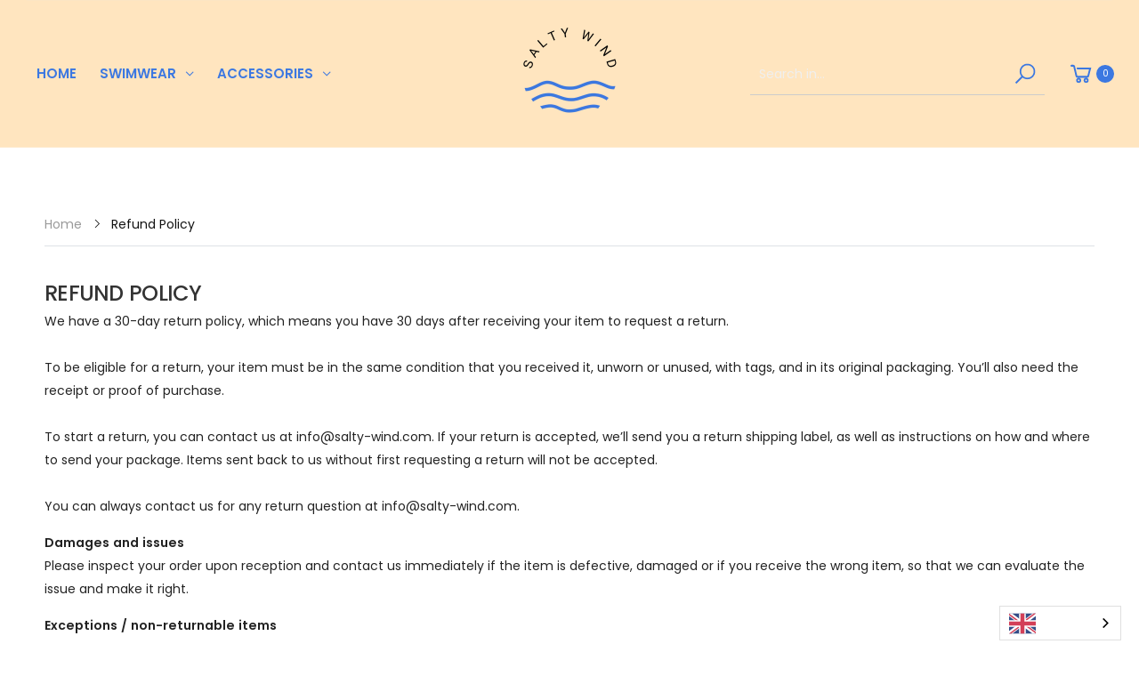

--- FILE ---
content_type: text/html; charset=utf-8
request_url: https://salty-wind.com/fr-br/cart?view=kt_cart_drawer
body_size: 2199
content:
<div class="cart-drawer" data-section-id="cartDrawer" data-section-type="kt-cart-drawer">
  <div class="cart-drawer__content d-flex flex-wrap align-content-between" style="overflow-y: auto;">
    <div class="flex-top w-100">
      <div class="head__cart-drawer text-center border-bottom position-relative">
        <button type="button" class="close__cart-drawer cls-overlay fkt-close" data-box="cart-drawer" aria-label="Close"></button>
        <h3 class="title-ajax__cart h5 title m-0">You have <span class='text-bold'>(0 items)</span> in your bag</h3>
      </div>
      <div class="head__cart-drawer text-center border-bottom p-0i has-item" style="display:none"></div>
      <div class="content__cart-drawer">
        <div class="spinner-box"><div class="pulse-container"><div class="pulse-bubble pulse-bubble-1"></div><div class="pulse-bubble pulse-bubble-2"></div><div class="pulse-bubble pulse-bubble-3"></div></div></div>
        <p class="empty h4 no-item m-0 text-center">Your bag is currently empty.</p>
        <form action="/fr-br/cart" method="post" novalidate id="upadteCartDrawer"><ul class="items__cart-drawer ajax__list-cart row p-0 mb-0 kt_scroll"></ul></form>
      </div>
    </div>
    <div class="footer__cart-drawer w-100 has-item" style="display:none">
      <ul class="nav nav-tabs nav-tabs-bg justify-content-center list-unstyled">
        <li class="nav-item"><a class="nav-link active" href="#" data-toggle="tooltip" title="Cart Information"><i class="fkt-info-circle fkt-lg"></i></a></li><li class="nav-item"><a class="nav-link" href="#" data-tab-content="tab-floating-note" data-toggle="tooltip" title="Cart Notes"><i class="fkt-comment-o fkt-lg"></i></a></li><li class="nav-item"><a class="nav-link" href="#" data-tab-content="tab-floating-coupon" data-toggle="tooltip" title="Coupon code"><i class="fkt-tag fkt-lg"></i></a></li></ul>
      <div class="tab-content">
        <div class="tab-pane fade active show"><form action="/fr-br/checkout" method="post" novalidate id="upadteCartCheckout">
            <table class="table">
              <tbody>
                <!-- Cart level discounts -->
                <tr class="summary-discounts d-none"><th>Discounts:</th><td></td></tr>
                <!-- Final cart total -->
                <tr>
                  <th scope="row">Subtotal: </th>
                  <td><span class="cartCostTotal">R$ 0,00</span></td>
                </tr>
              </tbody>
            </table><p class="font-italic mb-1">Taxes calculated at checkout</p><div class="agree_checkbox">
              <label class="label-for-checkbox">
                <input type="checkbox" name="checkbox" class="input-checkbox kt_agree" data-layout="checkout">
                <span class="d-inline">I accept the <a href="/fr-br/pages/terms-privacy-policy">Terms / Privacy Policy.</a></span>
              </label>
            </div><div class="group-button pt-1"><a href="/fr-br/cart" class="btn btn-outline-primary-2 btn-shadow">Your Bag</a><button type="submit" class="check-out btn btn-primary kt_agree_swich" data-layout="checkout">Checkout</button>
            </div></form>
        </div>
      </div>
    </div>
  </div>
  <div class="tab-content">
    <div class="tab-pane tab-floating tab-floating-note">
      <form action="/fr-br/cart" method="post" novalidate id="upadteCartNote">
        <div class="form-group">
          <label for="note_cart_drawer">Special instructions for seller</label><textarea id="note_cart_drawer" class="form-control" name="note" rows="4"></textarea>
        </div>
        <button type="submit" class="btn btn-primary btn-shadow btn-block kt-button" style="margin-bottom: 1.5rem;">Update</button>
        <div class="d-block text-center"><a href="#" class="btn-x-tab-floating">Close</a></div>
      </form>
    </div><div class="tab-pane tab-floating tab-floating-coupon"><form action="/fr-br/checkout" method="post" novalidate id="upadteCartCoupon">
        <div class="form-group mb-1">
          <label for="tab-floating-coupon-input">Coupon discount</label><input class="form-control" id="tab-floating-coupon-input" type="text" name="discount" value="" placeholder="Your code here">
        </div>
        <p class="font-italic" style="margin-bottom: 0.5rem;">Coupon code calculated at checkout</p>
        <button type="submit" class="btn btn-primary btn-shadow btn-block" style="margin-bottom: 1.5rem;">Save Code</button>
        <div class="d-block text-center"><a href="#" class="btn-x-tab-floating">Close</a></div>
      </form>
    </div>
  </div>
</div><style data-shopify>button.close__cart-drawer{display:flex;align-items:center;justify-content:center;width:3rem;height:3rem;margin-top:1rem;margin-right:1rem;padding:0;z-index:9;cursor:pointer;font-size:1.6rem;line-height:1;color:#666;background:0 0;transition:color .35s;border:none;position:absolute;top:0;left:1.5rem}[dir=rtl] button.close__cart-drawer{margin-right:0;margin-left:1rem;left:auto;right:1.5rem}.show-tab-floating .footer__cart-drawer{opacity:.3;pointer-events:none}.cart-drawer{position:fixed;top:0;bottom:0;right:-400px;width:100%;max-width:400px;background-color:#fff;color:#666;overflow:hidden;-webkit-transition:all .3s ease-in-out;transition:all .3s ease-in-out;z-index:1042}[dir=rtl] .cart-drawer{right:auto;left:-400px}.cart-drawer.opend-overlay{right:0}[dir=rtl] .cart-drawer.opend-overlay{right:auto;left:0}.cart-drawer .quantity .btn-number{top:auto;width:50%;border:none;height:20px;font-size:0;padding:0;border:1px solid #ddd}.cart-drawer .quantity:not(:hover) .btn-number{opacity:1}.cart-drawer .quantity .quantity-minus{left:0}[dir=rtl] .cart-drawer .quantity .quantity-minus{left:auto;right:0}.cart-drawer .quantity .quantity-plus{right:.1rem;border-right-color:transparent}[dir=rtl] .cart-drawer .quantity .quantity-plus{left:.1rem;right:auto;border-left-color:#ddd;border-left-color:transparent}.cart-drawer .quantity input.input-qty{border:thin solid #ddd;padding:.1rem 1rem 1.8rem!important;height:4.8rem;width:100%}.cart-drawer .price{font-size:1.4rem}.cart-drawer span[class^=UnitPrice-]{font-size:1.2rem}.cart-drawer a.btn-x-tab-floating{color:#666;font-size:1.4rem;border-bottom:thin solid #999;letter-spacing:.02rem;padding:0 1rem .5rem}.cart-drawer .tab-floating{display:block;position:absolute;top:107%;background:#fff;left:0;width:100%;height:auto;z-index:5;box-shadow:0 -2px 10px #ddd;-webkit-transition:all .3s ease;transition:all .3s ease;padding-bottom:2.5rem!important}.cart-drawer .tab-floating .form-control{background-color:#fff}.cart-drawer .tab-floating .label{color:#666;font-weight:400;margin-bottom:1.1rem;display:block}.cart-drawer .tab-floating.show{top:100%;transform:translateY(-100%);-ms-transform:translateY(-100%);-webkit-transform:translateY(-100%)}.cart-drawer .custom-control{margin-top:0;margin-bottom:0}.cart-drawer .content__shipping{line-height:1.43}.cart-drawer .content__shipping td{min-width:auto;display:inline-block}.cart-drawer .item_shipp+.item_shipp{border-top:none!important}.cart-drawer .item__shipping{padding:0;width:100%}.cart-drawer .item_shipp{padding:.5rem .7rem;border:1px solid #ddd;display:-ms-flexbox;display:flex;-ms-flex-pack:justify;justify-content:space-between;-ms-flex-align:center;align-items:center}.cart-drawer .item_shipp:first-child{border-top-left-radius:.5rem;border-top-right-radius:.5rem}.cart-drawer .item_shipp:last-child{border-bottom-left-radius:.5rem;border-bottom-right-radius:.5rem}.cart-drawer .item_shipp_name,.cart-drawer .item_shipp_price{display:inline-block}.cart-drawer .custom-control.custom-radio .custom-control-label::after,.cart-drawer .custom-control.custom-radio .custom-control-label::before{top:50%;transform:translateY(-50%)}.cart-drawer .item_shipp_price{padding-left:1rem}[dir=rtl] .cart-drawer .item_shipp_price{padding-left:0;padding-right:1rem}.cart-drawer .info-discount{right:-2.5rem}[dir=rtl] .cart-drawer .info-discount{right:auto;left:-2.5rem}.cart-drawer .table{margin-bottom:0}.cart-drawer .table td,.cart-drawer .table th{border:none;font-weight:400;color:#555}.cart-drawer .table th{width:45%;padding:.2rem .5rem .2rem 0;text-align:initial}.cart-drawer .table td{padding:.2rem 0}.head__cart-drawer{padding:1.5rem}.cart-drawer__content{height:100%;overflow:hidden;position:relative}.content__cart-drawer{padding:1.5rem 1.5rem 0 1.5rem;position:relative}.content__cart-drawer.loading{opacity:.6;pointer-events:none}.content__cart-drawer:not(.loading) .spinner-box{opacity:0}ul.items__cart-drawer{min-height:30px;max-height:350px;overflow-y:auto;overflow-x:hidden}h3.title-ajax__cart{font-weight:400;font-size:1.6rem}h3.title-ajax__cart span.text-bold{font-weight:600;color:#222}.footer__cart-drawer{position:relative;padding-top:1.5rem;overflow:hidden;-webkit-transition:all .3s ease;-moz-transition:all .3s ease;-o-transition:all .3s ease;transition:all .3s ease}.footer__cart-drawer .tab-pane{padding:1rem 1.5rem 1.5rem}.footer__cart-drawer .table{margin-bottom:0}.footer__cart-drawer .nav-item{-ms-flex-preferred-size:0;flex-basis:0;-ms-flex-positive:1;flex-grow:1;max-width:100%}.footer__cart-drawer .nav-item i{position:relative}.footer__cart-drawer .nav-item .has-data i:after{content:"";position:absolute;height:1rem;width:1rem;display:inline-block;background-color:#c96;border-radius:1rem;top:0;right:-.5rem}[dir=rtl] .footer__cart-drawer .nav-item .has-data i:after{right:auto;left:-.5rem}.footer__cart-drawer .nav.nav-tabs .nav-item+.nav-item{margin-left:0}[dir=rtl] .footer__cart-drawer .nav.nav-tabs .nav-item+.nav-item{margin-left:.1rem;margin-right:0}.footer__cart-drawer .nav.nav-tabs .nav-item+.nav-item a.nav-link{border-left-width:0}[dir=rtl] .footer__cart-drawer .nav.nav-tabs .nav-item+.nav-item a.nav-link{border-left-width:thin;border-right-width:0}.footer__cart-drawer .group-button{margin:0 -.5rem;display:-ms-flexbox;display:flex;-ms-flex-wrap:nowrap;flex-wrap:nowrap}.footer__cart-drawer .group-button .btn{--width: 100%;flex: 1 1 var(--width);max-width: 100%;margin: 0 .5rem 1rem;padding: 1rem .5rem;min-width: auto;}.tab-floating-gift i{font-size:5rem;line-height:1.2;color:#f44336}.footer__cart-drawer li.nav-item:first-child {pointer-events: none !important;}.cart-drawer .spendFreeShip {padding: .2rem var(--grid-gutter) .5rem;}</style>

--- FILE ---
content_type: text/css
request_url: https://salty-wind.com/cdn/shop/t/2/assets/theme.font.css?v=178144018541481981221718204947
body_size: 1686
content:
@font-face{font-family:Poppins;font-weight:100;font-style:normal;font-display:swap;src:url(//salty-wind.com/cdn/fonts/poppins/poppins_n1.c38651fae6617112e598a3eae6e304966bb50d9c.woff2?h1=c2FsdHl3aW5kLXN0b3JlLmFjY291bnQubXlzaG9waWZ5LmNvbQ&h2=c2FsdHktd2luZC5jb20&h3=c2FsdHktd2luZC5jaA&h4=c2FsdHktd2luZC5kZQ&hmac=03fd567a9a259b658efd1ab162f7641489b1d4c2c3dbd807522ad05839e7233f) format("woff2"),url(//salty-wind.com/cdn/fonts/poppins/poppins_n1.8a253dc332ef999bbf9099ed24f14b637f0d424d.woff?h1=c2FsdHl3aW5kLXN0b3JlLmFjY291bnQubXlzaG9waWZ5LmNvbQ&h2=c2FsdHktd2luZC5jb20&h3=c2FsdHktd2luZC5jaA&h4=c2FsdHktd2luZC5kZQ&hmac=d6cd1901e96593a6c49c8582cba1c43975970198de708ea19d2406d5a484d947) format("woff")}@font-face{font-family:Poppins;font-weight:100;font-style:italic;font-display:swap;src:url(//salty-wind.com/cdn/fonts/poppins/poppins_i1.6e61c2d68c7500b3f05a3b9a5327a9261fca3a33.woff2?h1=c2FsdHl3aW5kLXN0b3JlLmFjY291bnQubXlzaG9waWZ5LmNvbQ&h2=c2FsdHktd2luZC5jb20&h3=c2FsdHktd2luZC5jaA&h4=c2FsdHktd2luZC5kZQ&hmac=8140bbad7a96a9611a38c933756c58b7e939cde19e44eb7bdb97dbab0c8bb11f) format("woff2"),url(//salty-wind.com/cdn/fonts/poppins/poppins_i1.8ae1c939b949ac3a7fdd38c842c9f513f152ce42.woff?h1=c2FsdHl3aW5kLXN0b3JlLmFjY291bnQubXlzaG9waWZ5LmNvbQ&h2=c2FsdHktd2luZC5jb20&h3=c2FsdHktd2luZC5jaA&h4=c2FsdHktd2luZC5kZQ&hmac=d3b96f2535b81744f9b3d7c582e8c50b523fe8cdb71bfb06a2f8ccab24b32189) format("woff")}@font-face{font-family:Poppins;font-weight:200;font-style:normal;font-display:swap;src:url(//salty-wind.com/cdn/fonts/poppins/poppins_n2.75bde81cae8b400289bf110d899423e08f7a57ed.woff2?h1=c2FsdHl3aW5kLXN0b3JlLmFjY291bnQubXlzaG9waWZ5LmNvbQ&h2=c2FsdHktd2luZC5jb20&h3=c2FsdHktd2luZC5jaA&h4=c2FsdHktd2luZC5kZQ&hmac=d7ebc1d7df9fd0e70715095625f4c5c8077aacc6fc9c28ae20a9776c73f4e69d) format("woff2"),url(//salty-wind.com/cdn/fonts/poppins/poppins_n2.1e4622748ede27e2c6427a690a2bb238d3adb1c7.woff?h1=c2FsdHl3aW5kLXN0b3JlLmFjY291bnQubXlzaG9waWZ5LmNvbQ&h2=c2FsdHktd2luZC5jb20&h3=c2FsdHktd2luZC5jaA&h4=c2FsdHktd2luZC5kZQ&hmac=c5aaf777ce48bccafa7de6ee4084f4b36d8de19413af0bb8e0c622a993954816) format("woff")}@font-face{font-family:Poppins;font-weight:200;font-style:italic;font-display:swap;src:url(//salty-wind.com/cdn/fonts/poppins/poppins_i2.48b3aceffd6004b82efafac5d384d57f169cedf7.woff2?h1=c2FsdHl3aW5kLXN0b3JlLmFjY291bnQubXlzaG9waWZ5LmNvbQ&h2=c2FsdHktd2luZC5jb20&h3=c2FsdHktd2luZC5jaA&h4=c2FsdHktd2luZC5kZQ&hmac=efedd07e7a452eb1cf8cba79e5e3377d2ba78b65ab6830f9290f108f284c1ec9) format("woff2"),url(//salty-wind.com/cdn/fonts/poppins/poppins_i2.d9a3b2df6454706caa5ba8bd537e07c5d33ec175.woff?h1=c2FsdHl3aW5kLXN0b3JlLmFjY291bnQubXlzaG9waWZ5LmNvbQ&h2=c2FsdHktd2luZC5jb20&h3=c2FsdHktd2luZC5jaA&h4=c2FsdHktd2luZC5kZQ&hmac=85cb8ea3920d6a362854b54137a6756e6b2c6481740bf534351c493f71ef649c) format("woff")}@font-face{font-family:Poppins;font-weight:300;font-style:normal;font-display:swap;src:url(//salty-wind.com/cdn/fonts/poppins/poppins_n3.bf4dd4af82ac263dde50abfd3dfa16485ed1e002.woff2?h1=c2FsdHl3aW5kLXN0b3JlLmFjY291bnQubXlzaG9waWZ5LmNvbQ&h2=c2FsdHktd2luZC5jb20&h3=c2FsdHktd2luZC5jaA&h4=c2FsdHktd2luZC5kZQ&hmac=f8b1235731a467d821df47c893b92224c5ac75bf8229404b7e74213db3b667a7) format("woff2"),url(//salty-wind.com/cdn/fonts/poppins/poppins_n3.6758f33361b35d8ab1e3e2f74c575be1fc4c1fda.woff?h1=c2FsdHl3aW5kLXN0b3JlLmFjY291bnQubXlzaG9waWZ5LmNvbQ&h2=c2FsdHktd2luZC5jb20&h3=c2FsdHktd2luZC5jaA&h4=c2FsdHktd2luZC5kZQ&hmac=036cc7d396ce5b195edf48f9844245a964ecada27e4ddfcee51c28298fbfd13c) format("woff")}@font-face{font-family:Poppins;font-weight:300;font-style:italic;font-display:swap;src:url(//salty-wind.com/cdn/fonts/poppins/poppins_i3.11165f1e11fa2494ef636a3b7bd0e825b8838cbe.woff2?h1=c2FsdHl3aW5kLXN0b3JlLmFjY291bnQubXlzaG9waWZ5LmNvbQ&h2=c2FsdHktd2luZC5jb20&h3=c2FsdHktd2luZC5jaA&h4=c2FsdHktd2luZC5kZQ&hmac=d82e74f0fd5beac7db6973f451ee135bc5913c68e8d0a289aa2e8980ca0e70f2) format("woff2"),url(//salty-wind.com/cdn/fonts/poppins/poppins_i3.5da3982f095cb018de966a45e0ec66f3def1d436.woff?h1=c2FsdHl3aW5kLXN0b3JlLmFjY291bnQubXlzaG9waWZ5LmNvbQ&h2=c2FsdHktd2luZC5jb20&h3=c2FsdHktd2luZC5jaA&h4=c2FsdHktd2luZC5kZQ&hmac=9543da68a1ef160e04ca932ab14b7378070b0601c0f94cdb34c4d77a0c761c5f) format("woff")}@font-face{font-family:Poppins;font-weight:400;font-style:normal;font-display:swap;src:url(//salty-wind.com/cdn/fonts/poppins/poppins_n4.934accbf9f5987aa89334210e6c1e9151f37d3b6.woff2?h1=c2FsdHl3aW5kLXN0b3JlLmFjY291bnQubXlzaG9waWZ5LmNvbQ&h2=c2FsdHktd2luZC5jb20&h3=c2FsdHktd2luZC5jaA&h4=c2FsdHktd2luZC5kZQ&hmac=c77828759e954d15df4d42d2002772d5f1cd7b5acde0f4e910ba61d7d332fa1a) format("woff2"),url(//salty-wind.com/cdn/fonts/poppins/poppins_n4.ee28d4489eaf5de9cf6e17e696991b5e9148c716.woff?h1=c2FsdHl3aW5kLXN0b3JlLmFjY291bnQubXlzaG9waWZ5LmNvbQ&h2=c2FsdHktd2luZC5jb20&h3=c2FsdHktd2luZC5jaA&h4=c2FsdHktd2luZC5kZQ&hmac=f8bb0d09678b03f0f38c6ad2286c6085c43df27832d630013bb3d578331d935c) format("woff")}@font-face{font-family:Poppins;font-weight:400;font-style:italic;font-display:swap;src:url(//salty-wind.com/cdn/fonts/poppins/poppins_i4.a7e8d886e15d5fb9bc964a53b3278effbf270e9c.woff2?h1=c2FsdHl3aW5kLXN0b3JlLmFjY291bnQubXlzaG9waWZ5LmNvbQ&h2=c2FsdHktd2luZC5jb20&h3=c2FsdHktd2luZC5jaA&h4=c2FsdHktd2luZC5kZQ&hmac=a13f7b4bfdcc030099f3c2fd0dc61cca233f83706311f62cbc047f972fab0751) format("woff2"),url(//salty-wind.com/cdn/fonts/poppins/poppins_i4.e87de252199e27825a41bf81646996685d86452d.woff?h1=c2FsdHl3aW5kLXN0b3JlLmFjY291bnQubXlzaG9waWZ5LmNvbQ&h2=c2FsdHktd2luZC5jb20&h3=c2FsdHktd2luZC5jaA&h4=c2FsdHktd2luZC5kZQ&hmac=8e94c422636070395df2b0ad6e5c7aa844fff036ebecba92bb2dd6ec7df271b7) format("woff")}@font-face{font-family:Poppins;font-weight:500;font-style:normal;font-display:swap;src:url(//salty-wind.com/cdn/fonts/poppins/poppins_n5.25334cd7ff48c81cfd51a6bc5a81d92a1b4d4501.woff2?h1=c2FsdHl3aW5kLXN0b3JlLmFjY291bnQubXlzaG9waWZ5LmNvbQ&h2=c2FsdHktd2luZC5jb20&h3=c2FsdHktd2luZC5jaA&h4=c2FsdHktd2luZC5kZQ&hmac=6d2fa6eecea1840b45dfd2959c1735354720d1abb2e66ae4a51f7697ea12653a) format("woff2"),url(//salty-wind.com/cdn/fonts/poppins/poppins_n5.fc8eae64d8f1b5d2b8c42b45ddc0749aff4750a6.woff?h1=c2FsdHl3aW5kLXN0b3JlLmFjY291bnQubXlzaG9waWZ5LmNvbQ&h2=c2FsdHktd2luZC5jb20&h3=c2FsdHktd2luZC5jaA&h4=c2FsdHktd2luZC5kZQ&hmac=89a17080c75a83f7ccd90b18f318d257579ef94e7919988843e3e8d17e3565b6) format("woff")}@font-face{font-family:Poppins;font-weight:500;font-style:italic;font-display:swap;src:url(//salty-wind.com/cdn/fonts/poppins/poppins_i5.7a2d84979134c226101806900bea600c71eeb63d.woff2?h1=c2FsdHl3aW5kLXN0b3JlLmFjY291bnQubXlzaG9waWZ5LmNvbQ&h2=c2FsdHktd2luZC5jb20&h3=c2FsdHktd2luZC5jaA&h4=c2FsdHktd2luZC5kZQ&hmac=330fac31c2bbb0851171b12f888fc224a69bfd81f3d007d1eafd078020d19928) format("woff2"),url(//salty-wind.com/cdn/fonts/poppins/poppins_i5.8671d7a1ea0c17aae512b84c1f6f06c5ca63dd49.woff?h1=c2FsdHl3aW5kLXN0b3JlLmFjY291bnQubXlzaG9waWZ5LmNvbQ&h2=c2FsdHktd2luZC5jb20&h3=c2FsdHktd2luZC5jaA&h4=c2FsdHktd2luZC5kZQ&hmac=ebd0785c0bb3004c950358e46415452a1b5040c19b0428a04b32d530a2904fad) format("woff")}@font-face{font-family:Poppins;font-weight:600;font-style:normal;font-display:swap;src:url(//salty-wind.com/cdn/fonts/poppins/poppins_n6.e2fdd168541a5add2d1a8d6f2b89b09c9c9e690d.woff2?h1=c2FsdHl3aW5kLXN0b3JlLmFjY291bnQubXlzaG9waWZ5LmNvbQ&h2=c2FsdHktd2luZC5jb20&h3=c2FsdHktd2luZC5jaA&h4=c2FsdHktd2luZC5kZQ&hmac=b4f5819b029cb9f560abf54aae68d75a5d70b0153d8266b8e1cd5bce167cedc6) format("woff2"),url(//salty-wind.com/cdn/fonts/poppins/poppins_n6.6d62d2d0f11a9ff578d200ad2154f9860db165c1.woff?h1=c2FsdHl3aW5kLXN0b3JlLmFjY291bnQubXlzaG9waWZ5LmNvbQ&h2=c2FsdHktd2luZC5jb20&h3=c2FsdHktd2luZC5jaA&h4=c2FsdHktd2luZC5kZQ&hmac=fa95e7724bfea7522611eebd4b4a86300ec33bab6a0b8ef73af8eaf4ed9eff14) format("woff")}@font-face{font-family:Poppins;font-weight:600;font-style:italic;font-display:swap;src:url(//salty-wind.com/cdn/fonts/poppins/poppins_i6.672e5321078e70c7e1abdba4d92995c37fb35eae.woff2?h1=c2FsdHl3aW5kLXN0b3JlLmFjY291bnQubXlzaG9waWZ5LmNvbQ&h2=c2FsdHktd2luZC5jb20&h3=c2FsdHktd2luZC5jaA&h4=c2FsdHktd2luZC5kZQ&hmac=42cbf5b022b0aabe13cf0abbfd5dc98aafa15a5767b1ad4aea6a54b24d6cada8) format("woff2"),url(//salty-wind.com/cdn/fonts/poppins/poppins_i6.b932b853e07d22eecd5ccfe6f9e0137b21b64d5b.woff?h1=c2FsdHl3aW5kLXN0b3JlLmFjY291bnQubXlzaG9waWZ5LmNvbQ&h2=c2FsdHktd2luZC5jb20&h3=c2FsdHktd2luZC5jaA&h4=c2FsdHktd2luZC5kZQ&hmac=9f57ce4041b804cf5096f5070cc091849048676bb5a364bdd52ce79c55444714) format("woff")}@font-face{font-family:Poppins;font-weight:700;font-style:normal;font-display:swap;src:url(//salty-wind.com/cdn/fonts/poppins/poppins_n7.58aca33913fc6666cc9e8a53f6b16ec5c3c05a3f.woff2?h1=c2FsdHl3aW5kLXN0b3JlLmFjY291bnQubXlzaG9waWZ5LmNvbQ&h2=c2FsdHktd2luZC5jb20&h3=c2FsdHktd2luZC5jaA&h4=c2FsdHktd2luZC5kZQ&hmac=a755a78e4760070a18c94358a261bf03163aca6732a7af6699ef69fb42f7555c) format("woff2"),url(//salty-wind.com/cdn/fonts/poppins/poppins_n7.59016f931f3f39434d2e458fba083eb7db7a07d9.woff?h1=c2FsdHl3aW5kLXN0b3JlLmFjY291bnQubXlzaG9waWZ5LmNvbQ&h2=c2FsdHktd2luZC5jb20&h3=c2FsdHktd2luZC5jaA&h4=c2FsdHktd2luZC5kZQ&hmac=e5dddc50d0546c752c0f3c113f20211c652530dede7d639383fedcda36e53c51) format("woff")}@font-face{font-family:Poppins;font-weight:700;font-style:italic;font-display:swap;src:url(//salty-wind.com/cdn/fonts/poppins/poppins_i7.4f85a5d51a1aecf426eea47ac4570ef7341bfdc1.woff2?h1=c2FsdHl3aW5kLXN0b3JlLmFjY291bnQubXlzaG9waWZ5LmNvbQ&h2=c2FsdHktd2luZC5jb20&h3=c2FsdHktd2luZC5jaA&h4=c2FsdHktd2luZC5kZQ&hmac=4bc60b75d6fed130acd818cdeffa119fce98c3457109624a169f4af55ef1cbc7) format("woff2"),url(//salty-wind.com/cdn/fonts/poppins/poppins_i7.aff3a08a92d1c136586c611b9fc43d357dfbbefe.woff?h1=c2FsdHl3aW5kLXN0b3JlLmFjY291bnQubXlzaG9waWZ5LmNvbQ&h2=c2FsdHktd2luZC5jb20&h3=c2FsdHktd2luZC5jaA&h4=c2FsdHktd2luZC5kZQ&hmac=facefad1f69fb33718ee93e13365056026af2a1b19a45eb4c30f7e0abe971f85) format("woff")}@font-face{font-family:Poppins;font-weight:800;font-style:normal;font-display:swap;src:url(//salty-wind.com/cdn/fonts/poppins/poppins_n8.e821d8377bfc98fd4c56ddab54cb84aabf4d9ee2.woff2?h1=c2FsdHl3aW5kLXN0b3JlLmFjY291bnQubXlzaG9waWZ5LmNvbQ&h2=c2FsdHktd2luZC5jb20&h3=c2FsdHktd2luZC5jaA&h4=c2FsdHktd2luZC5kZQ&hmac=b33fe645c8eefab8e3b59b09b010afb2050e0dbe83a5207e9455912afed93ee7) format("woff2"),url(//salty-wind.com/cdn/fonts/poppins/poppins_n8.73a1c32138bba2bbe794554f6cb6069e1ea1e118.woff?h1=c2FsdHl3aW5kLXN0b3JlLmFjY291bnQubXlzaG9waWZ5LmNvbQ&h2=c2FsdHktd2luZC5jb20&h3=c2FsdHktd2luZC5jaA&h4=c2FsdHktd2luZC5kZQ&hmac=2ac3a80edbe196fb182152ddb42161e2024e3b1bad5cc558b03ced105a9d2163) format("woff")}@font-face{font-family:Poppins;font-weight:800;font-style:italic;font-display:swap;src:url(//salty-wind.com/cdn/fonts/poppins/poppins_i8.1687e80aeec69f8da8863f66487a7a3695e19609.woff2?h1=c2FsdHl3aW5kLXN0b3JlLmFjY291bnQubXlzaG9waWZ5LmNvbQ&h2=c2FsdHktd2luZC5jb20&h3=c2FsdHktd2luZC5jaA&h4=c2FsdHktd2luZC5kZQ&hmac=cf5f7666b3a279045555a14c6cbaaa2f87bcec5adc3c3d3a195278fd46867d74) format("woff2"),url(//salty-wind.com/cdn/fonts/poppins/poppins_i8.4bc652b8cd15c54fa7ed820218e4fb3a0ee10cf1.woff?h1=c2FsdHl3aW5kLXN0b3JlLmFjY291bnQubXlzaG9waWZ5LmNvbQ&h2=c2FsdHktd2luZC5jb20&h3=c2FsdHktd2luZC5jaA&h4=c2FsdHktd2luZC5kZQ&hmac=181f793228f1924c4316a16b56b4107078b70cd3e9538da732a5428431fea6cb) format("woff")}@font-face{font-family:Poppins;font-weight:900;font-style:normal;font-display:swap;src:url(//salty-wind.com/cdn/fonts/poppins/poppins_n9.ab53309b7e3c2539cb1143634ba608d71386523c.woff2?h1=c2FsdHl3aW5kLXN0b3JlLmFjY291bnQubXlzaG9waWZ5LmNvbQ&h2=c2FsdHktd2luZC5jb20&h3=c2FsdHktd2luZC5jaA&h4=c2FsdHktd2luZC5kZQ&hmac=b309a0c90f8ee36f8ba9f92dc5e6a6922b4ac0aa7a5500593353e290919bb12d) format("woff2"),url(//salty-wind.com/cdn/fonts/poppins/poppins_n9.078941d662fb73e03e458f69933d3c3f76d0907f.woff?h1=c2FsdHl3aW5kLXN0b3JlLmFjY291bnQubXlzaG9waWZ5LmNvbQ&h2=c2FsdHktd2luZC5jb20&h3=c2FsdHktd2luZC5jaA&h4=c2FsdHktd2luZC5kZQ&hmac=fa4e7880c511122e8ed753c55865640340962a2210f3ca462b879c576718027e) format("woff")}@font-face{font-family:Poppins;font-weight:900;font-style:italic;font-display:swap;src:url(//salty-wind.com/cdn/fonts/poppins/poppins_i9.0752bd3135a5ed2327a6335be84ce1983d46dbd3.woff2?h1=c2FsdHl3aW5kLXN0b3JlLmFjY291bnQubXlzaG9waWZ5LmNvbQ&h2=c2FsdHktd2luZC5jb20&h3=c2FsdHktd2luZC5jaA&h4=c2FsdHktd2luZC5kZQ&hmac=ac1f740ea615139518db649dd39ea83989aea8e8c87ae63a2a337cc523d6de42) format("woff2"),url(//salty-wind.com/cdn/fonts/poppins/poppins_i9.26d73262cd1481d842a66eba48c758fa40b7fc5d.woff?h1=c2FsdHl3aW5kLXN0b3JlLmFjY291bnQubXlzaG9waWZ5LmNvbQ&h2=c2FsdHktd2luZC5jb20&h3=c2FsdHktd2luZC5jaA&h4=c2FsdHktd2luZC5kZQ&hmac=66ac6ceef6ee2a91173d7b0b381ed4913143e07832e13888406e7bdc491b02a6) format("woff")}@font-face{font-family:Poppins;font-weight:100;font-style:normal;font-display:swap;src:url(//salty-wind.com/cdn/fonts/poppins/poppins_n1.c38651fae6617112e598a3eae6e304966bb50d9c.woff2?h1=c2FsdHl3aW5kLXN0b3JlLmFjY291bnQubXlzaG9waWZ5LmNvbQ&h2=c2FsdHktd2luZC5jb20&h3=c2FsdHktd2luZC5jaA&h4=c2FsdHktd2luZC5kZQ&hmac=03fd567a9a259b658efd1ab162f7641489b1d4c2c3dbd807522ad05839e7233f) format("woff2"),url(//salty-wind.com/cdn/fonts/poppins/poppins_n1.8a253dc332ef999bbf9099ed24f14b637f0d424d.woff?h1=c2FsdHl3aW5kLXN0b3JlLmFjY291bnQubXlzaG9waWZ5LmNvbQ&h2=c2FsdHktd2luZC5jb20&h3=c2FsdHktd2luZC5jaA&h4=c2FsdHktd2luZC5kZQ&hmac=d6cd1901e96593a6c49c8582cba1c43975970198de708ea19d2406d5a484d947) format("woff")}@font-face{font-family:Poppins;font-weight:100;font-style:italic;font-display:swap;src:url(//salty-wind.com/cdn/fonts/poppins/poppins_i1.6e61c2d68c7500b3f05a3b9a5327a9261fca3a33.woff2?h1=c2FsdHl3aW5kLXN0b3JlLmFjY291bnQubXlzaG9waWZ5LmNvbQ&h2=c2FsdHktd2luZC5jb20&h3=c2FsdHktd2luZC5jaA&h4=c2FsdHktd2luZC5kZQ&hmac=8140bbad7a96a9611a38c933756c58b7e939cde19e44eb7bdb97dbab0c8bb11f) format("woff2"),url(//salty-wind.com/cdn/fonts/poppins/poppins_i1.8ae1c939b949ac3a7fdd38c842c9f513f152ce42.woff?h1=c2FsdHl3aW5kLXN0b3JlLmFjY291bnQubXlzaG9waWZ5LmNvbQ&h2=c2FsdHktd2luZC5jb20&h3=c2FsdHktd2luZC5jaA&h4=c2FsdHktd2luZC5kZQ&hmac=d3b96f2535b81744f9b3d7c582e8c50b523fe8cdb71bfb06a2f8ccab24b32189) format("woff")}@font-face{font-family:Poppins;font-weight:200;font-style:normal;font-display:swap;src:url(//salty-wind.com/cdn/fonts/poppins/poppins_n2.75bde81cae8b400289bf110d899423e08f7a57ed.woff2?h1=c2FsdHl3aW5kLXN0b3JlLmFjY291bnQubXlzaG9waWZ5LmNvbQ&h2=c2FsdHktd2luZC5jb20&h3=c2FsdHktd2luZC5jaA&h4=c2FsdHktd2luZC5kZQ&hmac=d7ebc1d7df9fd0e70715095625f4c5c8077aacc6fc9c28ae20a9776c73f4e69d) format("woff2"),url(//salty-wind.com/cdn/fonts/poppins/poppins_n2.1e4622748ede27e2c6427a690a2bb238d3adb1c7.woff?h1=c2FsdHl3aW5kLXN0b3JlLmFjY291bnQubXlzaG9waWZ5LmNvbQ&h2=c2FsdHktd2luZC5jb20&h3=c2FsdHktd2luZC5jaA&h4=c2FsdHktd2luZC5kZQ&hmac=c5aaf777ce48bccafa7de6ee4084f4b36d8de19413af0bb8e0c622a993954816) format("woff")}@font-face{font-family:Poppins;font-weight:200;font-style:italic;font-display:swap;src:url(//salty-wind.com/cdn/fonts/poppins/poppins_i2.48b3aceffd6004b82efafac5d384d57f169cedf7.woff2?h1=c2FsdHl3aW5kLXN0b3JlLmFjY291bnQubXlzaG9waWZ5LmNvbQ&h2=c2FsdHktd2luZC5jb20&h3=c2FsdHktd2luZC5jaA&h4=c2FsdHktd2luZC5kZQ&hmac=efedd07e7a452eb1cf8cba79e5e3377d2ba78b65ab6830f9290f108f284c1ec9) format("woff2"),url(//salty-wind.com/cdn/fonts/poppins/poppins_i2.d9a3b2df6454706caa5ba8bd537e07c5d33ec175.woff?h1=c2FsdHl3aW5kLXN0b3JlLmFjY291bnQubXlzaG9waWZ5LmNvbQ&h2=c2FsdHktd2luZC5jb20&h3=c2FsdHktd2luZC5jaA&h4=c2FsdHktd2luZC5kZQ&hmac=85cb8ea3920d6a362854b54137a6756e6b2c6481740bf534351c493f71ef649c) format("woff")}@font-face{font-family:Poppins;font-weight:300;font-style:normal;font-display:swap;src:url(//salty-wind.com/cdn/fonts/poppins/poppins_n3.bf4dd4af82ac263dde50abfd3dfa16485ed1e002.woff2?h1=c2FsdHl3aW5kLXN0b3JlLmFjY291bnQubXlzaG9waWZ5LmNvbQ&h2=c2FsdHktd2luZC5jb20&h3=c2FsdHktd2luZC5jaA&h4=c2FsdHktd2luZC5kZQ&hmac=f8b1235731a467d821df47c893b92224c5ac75bf8229404b7e74213db3b667a7) format("woff2"),url(//salty-wind.com/cdn/fonts/poppins/poppins_n3.6758f33361b35d8ab1e3e2f74c575be1fc4c1fda.woff?h1=c2FsdHl3aW5kLXN0b3JlLmFjY291bnQubXlzaG9waWZ5LmNvbQ&h2=c2FsdHktd2luZC5jb20&h3=c2FsdHktd2luZC5jaA&h4=c2FsdHktd2luZC5kZQ&hmac=036cc7d396ce5b195edf48f9844245a964ecada27e4ddfcee51c28298fbfd13c) format("woff")}@font-face{font-family:Poppins;font-weight:300;font-style:italic;font-display:swap;src:url(//salty-wind.com/cdn/fonts/poppins/poppins_i3.11165f1e11fa2494ef636a3b7bd0e825b8838cbe.woff2?h1=c2FsdHl3aW5kLXN0b3JlLmFjY291bnQubXlzaG9waWZ5LmNvbQ&h2=c2FsdHktd2luZC5jb20&h3=c2FsdHktd2luZC5jaA&h4=c2FsdHktd2luZC5kZQ&hmac=d82e74f0fd5beac7db6973f451ee135bc5913c68e8d0a289aa2e8980ca0e70f2) format("woff2"),url(//salty-wind.com/cdn/fonts/poppins/poppins_i3.5da3982f095cb018de966a45e0ec66f3def1d436.woff?h1=c2FsdHl3aW5kLXN0b3JlLmFjY291bnQubXlzaG9waWZ5LmNvbQ&h2=c2FsdHktd2luZC5jb20&h3=c2FsdHktd2luZC5jaA&h4=c2FsdHktd2luZC5kZQ&hmac=9543da68a1ef160e04ca932ab14b7378070b0601c0f94cdb34c4d77a0c761c5f) format("woff")}@font-face{font-family:Poppins;font-weight:400;font-style:normal;font-display:swap;src:url(//salty-wind.com/cdn/fonts/poppins/poppins_n4.934accbf9f5987aa89334210e6c1e9151f37d3b6.woff2?h1=c2FsdHl3aW5kLXN0b3JlLmFjY291bnQubXlzaG9waWZ5LmNvbQ&h2=c2FsdHktd2luZC5jb20&h3=c2FsdHktd2luZC5jaA&h4=c2FsdHktd2luZC5kZQ&hmac=c77828759e954d15df4d42d2002772d5f1cd7b5acde0f4e910ba61d7d332fa1a) format("woff2"),url(//salty-wind.com/cdn/fonts/poppins/poppins_n4.ee28d4489eaf5de9cf6e17e696991b5e9148c716.woff?h1=c2FsdHl3aW5kLXN0b3JlLmFjY291bnQubXlzaG9waWZ5LmNvbQ&h2=c2FsdHktd2luZC5jb20&h3=c2FsdHktd2luZC5jaA&h4=c2FsdHktd2luZC5kZQ&hmac=f8bb0d09678b03f0f38c6ad2286c6085c43df27832d630013bb3d578331d935c) format("woff")}@font-face{font-family:Poppins;font-weight:400;font-style:italic;font-display:swap;src:url(//salty-wind.com/cdn/fonts/poppins/poppins_i4.a7e8d886e15d5fb9bc964a53b3278effbf270e9c.woff2?h1=c2FsdHl3aW5kLXN0b3JlLmFjY291bnQubXlzaG9waWZ5LmNvbQ&h2=c2FsdHktd2luZC5jb20&h3=c2FsdHktd2luZC5jaA&h4=c2FsdHktd2luZC5kZQ&hmac=a13f7b4bfdcc030099f3c2fd0dc61cca233f83706311f62cbc047f972fab0751) format("woff2"),url(//salty-wind.com/cdn/fonts/poppins/poppins_i4.e87de252199e27825a41bf81646996685d86452d.woff?h1=c2FsdHl3aW5kLXN0b3JlLmFjY291bnQubXlzaG9waWZ5LmNvbQ&h2=c2FsdHktd2luZC5jb20&h3=c2FsdHktd2luZC5jaA&h4=c2FsdHktd2luZC5kZQ&hmac=8e94c422636070395df2b0ad6e5c7aa844fff036ebecba92bb2dd6ec7df271b7) format("woff")}@font-face{font-family:Poppins;font-weight:500;font-style:normal;font-display:swap;src:url(//salty-wind.com/cdn/fonts/poppins/poppins_n5.25334cd7ff48c81cfd51a6bc5a81d92a1b4d4501.woff2?h1=c2FsdHl3aW5kLXN0b3JlLmFjY291bnQubXlzaG9waWZ5LmNvbQ&h2=c2FsdHktd2luZC5jb20&h3=c2FsdHktd2luZC5jaA&h4=c2FsdHktd2luZC5kZQ&hmac=6d2fa6eecea1840b45dfd2959c1735354720d1abb2e66ae4a51f7697ea12653a) format("woff2"),url(//salty-wind.com/cdn/fonts/poppins/poppins_n5.fc8eae64d8f1b5d2b8c42b45ddc0749aff4750a6.woff?h1=c2FsdHl3aW5kLXN0b3JlLmFjY291bnQubXlzaG9waWZ5LmNvbQ&h2=c2FsdHktd2luZC5jb20&h3=c2FsdHktd2luZC5jaA&h4=c2FsdHktd2luZC5kZQ&hmac=89a17080c75a83f7ccd90b18f318d257579ef94e7919988843e3e8d17e3565b6) format("woff")}@font-face{font-family:Poppins;font-weight:500;font-style:italic;font-display:swap;src:url(//salty-wind.com/cdn/fonts/poppins/poppins_i5.7a2d84979134c226101806900bea600c71eeb63d.woff2?h1=c2FsdHl3aW5kLXN0b3JlLmFjY291bnQubXlzaG9waWZ5LmNvbQ&h2=c2FsdHktd2luZC5jb20&h3=c2FsdHktd2luZC5jaA&h4=c2FsdHktd2luZC5kZQ&hmac=330fac31c2bbb0851171b12f888fc224a69bfd81f3d007d1eafd078020d19928) format("woff2"),url(//salty-wind.com/cdn/fonts/poppins/poppins_i5.8671d7a1ea0c17aae512b84c1f6f06c5ca63dd49.woff?h1=c2FsdHl3aW5kLXN0b3JlLmFjY291bnQubXlzaG9waWZ5LmNvbQ&h2=c2FsdHktd2luZC5jb20&h3=c2FsdHktd2luZC5jaA&h4=c2FsdHktd2luZC5kZQ&hmac=ebd0785c0bb3004c950358e46415452a1b5040c19b0428a04b32d530a2904fad) format("woff")}@font-face{font-family:Poppins;font-weight:600;font-style:normal;font-display:swap;src:url(//salty-wind.com/cdn/fonts/poppins/poppins_n6.e2fdd168541a5add2d1a8d6f2b89b09c9c9e690d.woff2?h1=c2FsdHl3aW5kLXN0b3JlLmFjY291bnQubXlzaG9waWZ5LmNvbQ&h2=c2FsdHktd2luZC5jb20&h3=c2FsdHktd2luZC5jaA&h4=c2FsdHktd2luZC5kZQ&hmac=b4f5819b029cb9f560abf54aae68d75a5d70b0153d8266b8e1cd5bce167cedc6) format("woff2"),url(//salty-wind.com/cdn/fonts/poppins/poppins_n6.6d62d2d0f11a9ff578d200ad2154f9860db165c1.woff?h1=c2FsdHl3aW5kLXN0b3JlLmFjY291bnQubXlzaG9waWZ5LmNvbQ&h2=c2FsdHktd2luZC5jb20&h3=c2FsdHktd2luZC5jaA&h4=c2FsdHktd2luZC5kZQ&hmac=fa95e7724bfea7522611eebd4b4a86300ec33bab6a0b8ef73af8eaf4ed9eff14) format("woff")}@font-face{font-family:Poppins;font-weight:600;font-style:italic;font-display:swap;src:url(//salty-wind.com/cdn/fonts/poppins/poppins_i6.672e5321078e70c7e1abdba4d92995c37fb35eae.woff2?h1=c2FsdHl3aW5kLXN0b3JlLmFjY291bnQubXlzaG9waWZ5LmNvbQ&h2=c2FsdHktd2luZC5jb20&h3=c2FsdHktd2luZC5jaA&h4=c2FsdHktd2luZC5kZQ&hmac=42cbf5b022b0aabe13cf0abbfd5dc98aafa15a5767b1ad4aea6a54b24d6cada8) format("woff2"),url(//salty-wind.com/cdn/fonts/poppins/poppins_i6.b932b853e07d22eecd5ccfe6f9e0137b21b64d5b.woff?h1=c2FsdHl3aW5kLXN0b3JlLmFjY291bnQubXlzaG9waWZ5LmNvbQ&h2=c2FsdHktd2luZC5jb20&h3=c2FsdHktd2luZC5jaA&h4=c2FsdHktd2luZC5kZQ&hmac=9f57ce4041b804cf5096f5070cc091849048676bb5a364bdd52ce79c55444714) format("woff")}@font-face{font-family:Poppins;font-weight:700;font-style:normal;font-display:swap;src:url(//salty-wind.com/cdn/fonts/poppins/poppins_n7.58aca33913fc6666cc9e8a53f6b16ec5c3c05a3f.woff2?h1=c2FsdHl3aW5kLXN0b3JlLmFjY291bnQubXlzaG9waWZ5LmNvbQ&h2=c2FsdHktd2luZC5jb20&h3=c2FsdHktd2luZC5jaA&h4=c2FsdHktd2luZC5kZQ&hmac=a755a78e4760070a18c94358a261bf03163aca6732a7af6699ef69fb42f7555c) format("woff2"),url(//salty-wind.com/cdn/fonts/poppins/poppins_n7.59016f931f3f39434d2e458fba083eb7db7a07d9.woff?h1=c2FsdHl3aW5kLXN0b3JlLmFjY291bnQubXlzaG9waWZ5LmNvbQ&h2=c2FsdHktd2luZC5jb20&h3=c2FsdHktd2luZC5jaA&h4=c2FsdHktd2luZC5kZQ&hmac=e5dddc50d0546c752c0f3c113f20211c652530dede7d639383fedcda36e53c51) format("woff")}@font-face{font-family:Poppins;font-weight:700;font-style:italic;font-display:swap;src:url(//salty-wind.com/cdn/fonts/poppins/poppins_i7.4f85a5d51a1aecf426eea47ac4570ef7341bfdc1.woff2?h1=c2FsdHl3aW5kLXN0b3JlLmFjY291bnQubXlzaG9waWZ5LmNvbQ&h2=c2FsdHktd2luZC5jb20&h3=c2FsdHktd2luZC5jaA&h4=c2FsdHktd2luZC5kZQ&hmac=4bc60b75d6fed130acd818cdeffa119fce98c3457109624a169f4af55ef1cbc7) format("woff2"),url(//salty-wind.com/cdn/fonts/poppins/poppins_i7.aff3a08a92d1c136586c611b9fc43d357dfbbefe.woff?h1=c2FsdHl3aW5kLXN0b3JlLmFjY291bnQubXlzaG9waWZ5LmNvbQ&h2=c2FsdHktd2luZC5jb20&h3=c2FsdHktd2luZC5jaA&h4=c2FsdHktd2luZC5kZQ&hmac=facefad1f69fb33718ee93e13365056026af2a1b19a45eb4c30f7e0abe971f85) format("woff")}@font-face{font-family:Poppins;font-weight:800;font-style:normal;font-display:swap;src:url(//salty-wind.com/cdn/fonts/poppins/poppins_n8.e821d8377bfc98fd4c56ddab54cb84aabf4d9ee2.woff2?h1=c2FsdHl3aW5kLXN0b3JlLmFjY291bnQubXlzaG9waWZ5LmNvbQ&h2=c2FsdHktd2luZC5jb20&h3=c2FsdHktd2luZC5jaA&h4=c2FsdHktd2luZC5kZQ&hmac=b33fe645c8eefab8e3b59b09b010afb2050e0dbe83a5207e9455912afed93ee7) format("woff2"),url(//salty-wind.com/cdn/fonts/poppins/poppins_n8.73a1c32138bba2bbe794554f6cb6069e1ea1e118.woff?h1=c2FsdHl3aW5kLXN0b3JlLmFjY291bnQubXlzaG9waWZ5LmNvbQ&h2=c2FsdHktd2luZC5jb20&h3=c2FsdHktd2luZC5jaA&h4=c2FsdHktd2luZC5kZQ&hmac=2ac3a80edbe196fb182152ddb42161e2024e3b1bad5cc558b03ced105a9d2163) format("woff")}@font-face{font-family:Poppins;font-weight:800;font-style:italic;font-display:swap;src:url(//salty-wind.com/cdn/fonts/poppins/poppins_i8.1687e80aeec69f8da8863f66487a7a3695e19609.woff2?h1=c2FsdHl3aW5kLXN0b3JlLmFjY291bnQubXlzaG9waWZ5LmNvbQ&h2=c2FsdHktd2luZC5jb20&h3=c2FsdHktd2luZC5jaA&h4=c2FsdHktd2luZC5kZQ&hmac=cf5f7666b3a279045555a14c6cbaaa2f87bcec5adc3c3d3a195278fd46867d74) format("woff2"),url(//salty-wind.com/cdn/fonts/poppins/poppins_i8.4bc652b8cd15c54fa7ed820218e4fb3a0ee10cf1.woff?h1=c2FsdHl3aW5kLXN0b3JlLmFjY291bnQubXlzaG9waWZ5LmNvbQ&h2=c2FsdHktd2luZC5jb20&h3=c2FsdHktd2luZC5jaA&h4=c2FsdHktd2luZC5kZQ&hmac=181f793228f1924c4316a16b56b4107078b70cd3e9538da732a5428431fea6cb) format("woff")}@font-face{font-family:Poppins;font-weight:900;font-style:normal;font-display:swap;src:url(//salty-wind.com/cdn/fonts/poppins/poppins_n9.ab53309b7e3c2539cb1143634ba608d71386523c.woff2?h1=c2FsdHl3aW5kLXN0b3JlLmFjY291bnQubXlzaG9waWZ5LmNvbQ&h2=c2FsdHktd2luZC5jb20&h3=c2FsdHktd2luZC5jaA&h4=c2FsdHktd2luZC5kZQ&hmac=b309a0c90f8ee36f8ba9f92dc5e6a6922b4ac0aa7a5500593353e290919bb12d) format("woff2"),url(//salty-wind.com/cdn/fonts/poppins/poppins_n9.078941d662fb73e03e458f69933d3c3f76d0907f.woff?h1=c2FsdHl3aW5kLXN0b3JlLmFjY291bnQubXlzaG9waWZ5LmNvbQ&h2=c2FsdHktd2luZC5jb20&h3=c2FsdHktd2luZC5jaA&h4=c2FsdHktd2luZC5kZQ&hmac=fa4e7880c511122e8ed753c55865640340962a2210f3ca462b879c576718027e) format("woff")}@font-face{font-family:Poppins;font-weight:900;font-style:italic;font-display:swap;src:url(//salty-wind.com/cdn/fonts/poppins/poppins_i9.0752bd3135a5ed2327a6335be84ce1983d46dbd3.woff2?h1=c2FsdHl3aW5kLXN0b3JlLmFjY291bnQubXlzaG9waWZ5LmNvbQ&h2=c2FsdHktd2luZC5jb20&h3=c2FsdHktd2luZC5jaA&h4=c2FsdHktd2luZC5kZQ&hmac=ac1f740ea615139518db649dd39ea83989aea8e8c87ae63a2a337cc523d6de42) format("woff2"),url(//salty-wind.com/cdn/fonts/poppins/poppins_i9.26d73262cd1481d842a66eba48c758fa40b7fc5d.woff?h1=c2FsdHl3aW5kLXN0b3JlLmFjY291bnQubXlzaG9waWZ5LmNvbQ&h2=c2FsdHktd2luZC5jb20&h3=c2FsdHktd2luZC5jaA&h4=c2FsdHktd2luZC5kZQ&hmac=66ac6ceef6ee2a91173d7b0b381ed4913143e07832e13888406e7bdc491b02a6) format("woff")}
/*# sourceMappingURL=/cdn/shop/t/2/assets/theme.font.css.map?v=178144018541481981221718204947 */


--- FILE ---
content_type: text/javascript
request_url: https://salty-wind.com/cdn/shop/t/2/assets/theme_footer_js.js?v=145805141848899766971718204959
body_size: 1476
content:
theme.psjson_lib=new Array,theme.gadget={cookies_infor:!0,newsletter_popup:!1},theme.extensions={ktjs_product_sg:"//salty-wind.com/cdn/shop/t/2/assets/ktjs_product_sg.min.js?v=103641290052267416971676963481",ktjs_flts_or:!0,workerktlz:"//salty-wind.com/cdn/shop/t/2/assets/workerktlz.min.js?v=98787341156294384461676963484"},theme.embedResponPlayer=['.product-desc-content iframe[src*="youtube.com"]','.product-desc-content iframe[src*="vimeo.com"]','.blog-content iframe[src*="youtube.com"]','.blog-content iframe[src*="vimeo.com"]','.page-content iframe[src*="youtube.com"]','.page-content iframe[src*="vimeo.com"]','.imgs__banner_flexible iframe[src*="youtube.com"]','.imgs__banner_flexible iframe[src*="vimeo.com"]'];const headDocument=document.head,bodyDocument=document.body,custom_css=document.getElementById("custom-css"),firstLink=document.getElementsByTagName("link")[0];theme.crr_library.length==0&&localStorage.setItem("library","[]"),window._handleize=function(str){str=(str+"").toLowerCase();var str_=str.replace(/'|"|\(|\)|\[|\]/g,"").replace(/[\s\x21-\x2f\x3a-\x40\x7b-\x7f^`\\[\]]+/g,"-").replace(/\W+/g,"-").replace(/^-+|-+$/g,"");return str_==""?str:str_},window._snakeCase=function(str){str=(str+"").toLowerCase();var str_=str.replace(/'|"|\(|\)|\[|\]/g,"").replace(/[\s\x21-\x2f\x3a-\x40\x7b-\x7f^`\\[\]]+/g,"_").replace(/\W+/g,"_").replace(/^-+|-+$/g,"");return str_==""?str:str_},$.getScriptCached=function(url,callback){return $.ajax({url,dataType:"script",cache:!0}).done(callback).fail(function(){return console.log("Error loading js "+url),!0})},typeof KT>"u"&&(KT={}),KT.checkVersion=function(name_item){name_item=name_item.split("/")[name_item.split("/").length-1];var version=!1;localStorage.getItem(name_item)||(version=!0);var libs_ver=JSON.parse(theme.crr_library);if(libs_ver.length&&libs_ver.findIndex(function(obj){return obj.name==name_item})!==-1){var objIndex=libs_ver.findIndex(function(obj){return obj.name==name_item});parseFloat(libs_ver[objIndex].ver)!==theme.library&&(libs_ver[objIndex].ver=theme.library,localStorage.setItem("library",JSON.stringify(libs_ver)),version=!0)}else libs_ver.findIndex(function(obj){return obj.name==name_item})===-1&&(version=!0);return version},KT.pushVersion=function(name_item){var libs_ver=JSON.parse(theme.crr_library);if(libs_ver.length&&libs_ver.findIndex(function(obj2){return obj2.name==name_item})!==-1){var objIndex=libs_ver.findIndex(function(obj2){return obj2.name==name_item});parseFloat(libs_ver[objIndex].ver)!==theme.library&&(libs_ver[objIndex].ver=theme.library,localStorage.setItem("library",JSON.stringify(libs_ver)))}else{var obj={name:name_item,ver:theme.library};libs_ver.push(obj),localStorage.setItem("library",JSON.stringify(libs_ver))}theme.crr_library=localStorage.getItem("library")||"[]"},KT.themeScripts=[],KT.loadScript=function(id,callback){let css_url="",js_url="",done=!1,pos=0;if(KT.themeScripts.includes(id))checkExists(id,js_url);else{if(KT.themeScripts.push(id),id=="magnific-popup")css_url="//salty-wind.com/cdn/shop/t/2/assets/magnific-popup.min.css?v=57525974320827922071676963481",js_url="//salty-wind.com/cdn/shop/t/2/assets/jquery.magnific-popup.min.js?v=184369421263510081681676963480";else if(id=="threesixty")css_url="//salty-wind.com/cdn/shop/t/2/assets/threesixty.min.css?v=87491138002852594671676963483",js_url="//salty-wind.com/cdn/shop/t/2/assets/threesixty.min.js?v=128470061555666291351676963483";else if(id=="photo-swipe")css_url="//salty-wind.com/cdn/shop/t/2/assets/photoswipe-ui.min.css?v=50182594455179234001676963482",js_url="//salty-wind.com/cdn/shop/t/2/assets/photoswipe-ui.min.js?v=89145670203526742621676963482";else if(id=="YTPlayer")css_url="//salty-wind.com/cdn/shop/t/2/assets/jquery.mb.YTPlayer.min.css?v=146281773175456831481676963480",js_url="//salty-wind.com/cdn/shop/t/2/assets/jquery.mb.YTPlayer.min.js?v=126032928401590294681676963480";else if(id=="swiper")js_url="//salty-wind.com/cdn/shop/t/2/assets/swiper.min.js?v=119301780810473861691676963482";else if(id=="pjax")js_url="//salty-wind.com/cdn/shop/t/2/assets/jquery.pjax.min.js?v=96510263879411166301676963480";else if(id=="imagesloaded")js_url="//salty-wind.com/cdn/shop/t/2/assets/imagesloaded.pkgd.min.js?v=147859183389955144291676963480";else if(id=="isotope")js_url="//salty-wind.com/cdn/shop/t/2/assets/isotope-plus.pkgd.min.js?v=139088845446234680461676963480";else if(id=="countdown")js_url="//salty-wind.com/cdn/shop/t/2/assets/jquery.countdown.min.js?v=116994322243221080931676963480";else if(id=="countto")js_url="//salty-wind.com/cdn/shop/t/2/assets/jquery.countTo.min.js?v=148382760188409556611676963480";else if(id=="moment")js_url="//salty-wind.com/cdn/shop/t/2/assets/moment.min.js?v=87295841450213414131676963481";else if(id=="moment-zone")js_url="//salty-wind.com/cdn/shop/t/2/assets/moment-timezone-with-data.min.js?v=28936048893783064501676963481";else if(id=="momentlocale"){if(shopLocale==="en"){handleLoad();return}js_url="//cdnjs.cloudflare.com/ajax/libs/moment.js/2.24.0/locale/"+shopLocale+".js"}else id=="zoom"?js_url="//salty-wind.com/cdn/shop/t/2/assets/jquery.zoom.min.js?v=127655014540499679121676963480":id=="parallax"?js_url="//salty-wind.com/cdn/shop/t/2/assets/jquery.parallax_mousemove.js?v=79184343061227765141676963480":id=="tippy"?js_url="//salty-wind.com/cdn/shop/t/2/assets/tippy-bundle.umd.min.js?v=138375119365593622911676963483":id=="color_sw"?css_url="//salty-wind.com/cdn/shop/t/2/assets/swatch-color.css?v=87112208204652398511676963482":id=="animate"?css_url="//salty-wind.com/cdn/shop/t/2/assets/animate.min.css?v=20349278028107590831676963478":id=="molla_icon"?css_url="//salty-wind.com/cdn/shop/t/2/assets/molla-icon.css?v=176179438066325234261676963481":id=="molla_font"?css_url="//salty-wind.com/cdn/shop/t/2/assets/theme.font.css?v=178144018541481981221718204947":id=="google_f"?css_url=theme.link_google_f:id=="plyr"?(css_url="//cdn.shopify.com/shopifycloud/shopify-plyr/v1.1/shopify-plyr.css",js_url="//cdn.shopify.com/shopifycloud/shopify-plyr/v1.0/shopify-plyr.en.js"):id=="shopify-xr"?js_url="//cdn.shopify.com/shopifycloud/shopify-xr-js/v1.0/shopify-xr.en.js":id=="model-viewer-ui"?(css_url="//cdn.shopify.com/shopifycloud/model-viewer-ui/assets/v1.0/model-viewer-ui.css",js_url="//cdn.shopify.com/shopifycloud/model-viewer-ui/v1.0/model-viewer-ui.en.js"):id=="theme-alert"?js_url="//salty-wind.com/cdn/shop/t/2/assets/theme-alert.js?v=28077311757223122841676963542":id=="qs-css"?(css_url="//salty-wind.com/cdn/shop/t/2/assets/kt_quick-shop.min.css?v=104322324690846594621676963481",pos=1):id=="edit-opts-css"&&(css_url="//salty-wind.com/cdn/shop/t/2/assets/kt-c_edit-opts.min.css?v=172916895456413623071676963480",pos=1);done=!1,ajaxLoad(id,css_url,js_url,pos)}function ajaxLoad(name,css_url2,js_url2,pos2){if(css_url2!==""){var scr_css=document.createElement("link");scr_css.type="text/css",scr_css.rel="stylesheet",scr_css.cache=!0,scr_css.id=name+"-css",scr_css.href=css_url2,scr_css.onerror=function(){console.log("Error loading css "+this.href)},pos2==1?headDocument.insertBefore(scr_css,custom_css):headDocument.insertBefore(scr_css,firstLink)}js_url2!==""&&$.getScriptCached(js_url2,function(){handleLoad()})}function checkExists(id2,js_url2){var callbackTimer=setInterval(function(){if(id2=="swiper"&&typeof Swiper=="function"||id2=="owl-carousel"&&typeof $.fn.owlCarousel=="function"||id2=="slick-slide"&&typeof $.fn.slick=="function"||id2=="moment"&&typeof moment=="function"||id2=="moment-zone"&&typeof moment.tz=="function"||id2=="momentlocale"&&moment.locale()==shopLocale||id2=="magnific-popup"&&typeof $.fn.magnificPopup=="function"||id2=="imagesloaded"&&typeof $.fn.imagesLoaded=="function"||id2=="isotope"&&typeof $.fn.isotope=="function"||id2=="YTPlayer"&&typeof jQuery.fn.YTPlayer=="function"||id2=="parallax"&&typeof $.fn.mouseMove=="function"||id2=="countdown"&&typeof $.fn.countdown=="function"||id2=="countto"&&typeof $.fn.countTo=="function"||id2=="magnific-popup"&&typeof $.fn.magnificPopup=="function"||id2=="zoom"&&typeof $.fn.zoom=="function"||id2==="pjax"&&typeof $.fn.pjax=="function"||id2==="photo-swipe"&&typeof PhotoSwipe=="function"||id2==="threesixty"&&typeof $.fn.ThreeSixty=="function"||id2==="tippy"&&typeof tippy=="function"||id2==="plyr"&&typeof Shopify.Plyr=="function"||id2==="shopify-xr"&&typeof ShopifyXR<"u"||id2==="model-viewer-ui"&&typeof Shopify.ModelViewerUI=="function"||id2==="theme-alert"&&typeof KT_Alert<"u")return handleLoad(),clearInterval(callbackTimer),!0},100)}function handleLoad(){done||(done=!0,callback(js_url,"ok"))}};
//# sourceMappingURL=/cdn/shop/t/2/assets/theme_footer_js.js.map?v=145805141848899766971718204959
